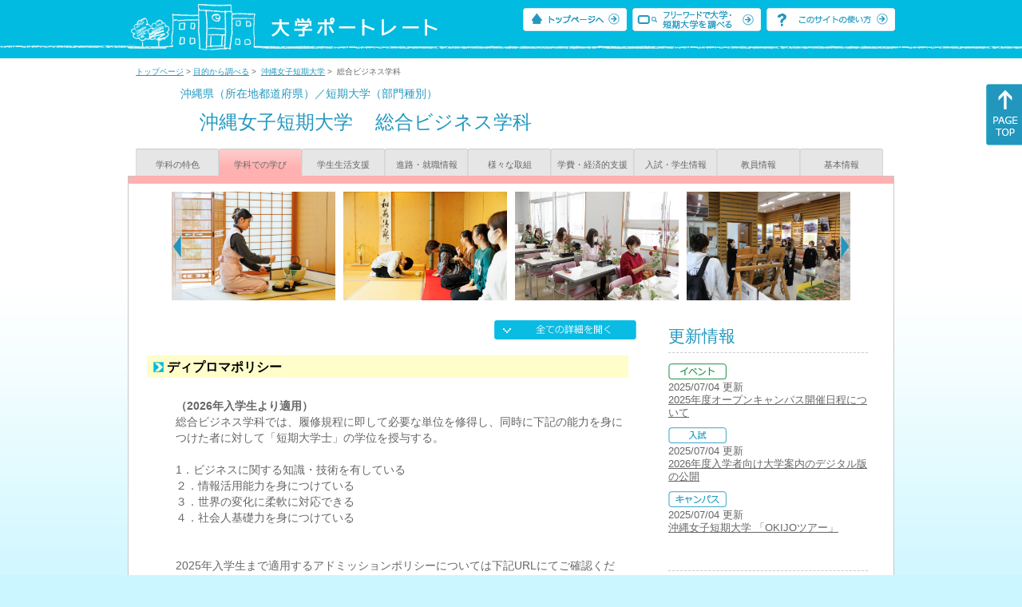

--- FILE ---
content_type: text/html
request_url: https://up-j.shigaku.go.jp/department/category02/00000000770801001.html
body_size: 38070
content:
<!DOCTYPE html PUBLIC "-//W3C//DTD XHTML 1.0 Transitional//EN" "http://www.w3.org/TR/xhtml1/DTD/xhtml1-transitional.dtd">
<html xmlns="http://www.w3.org/1999/xhtml" lang="ja" xml:lang="ja-JP">
  <head>
    <meta http-equiv="content-language" content="ja">
    <meta http-equiv="Content-Type" content="text/html; charset=EUC-JP" />

    <title>	沖縄女子短期大学&nbsp;総合ビジネス学科&nbsp;学科での学び｜大学ポートレート</title>
    <meta name="Description" content="" />
    <meta name="viewport" content="width=device-width, initial-scale=1" />

    <meta name="Keywords" content="" />
    <meta http-equiv="content-script-type" content="text/javascript" />

    <script type="text/javascript" src="/components/js/jquery-3.7.0.min.js"></script>
    <script type="text/javascript" src="/components/js/scroll.js"></script>

    <link rel="stylesheet" type="text/css" media="all" href="/components/css_sp/_style.css" />
          <link rel="stylesheet" type="text/css" media="all" href="/components/css_sp/_style04x.css" />
        <link rel="stylesheet" type="text/css" media="all" href="/components/css_sp/_style02.css" />
    <link rel="stylesheet" type="text/css" media="all" href="/components/css_sp/_style03.css" />
    <link rel="stylesheet" type="text/css" media="all" href="/components/css_sp/_style05.css" />
    <link rel="stylesheet" type="text/css" media="all" href="/components/css_sp/botei.css" />
    <link rel="stylesheet" type="text/css" media="print" href="/components/css_sp/_style_pr.css" />
    <link rel="stylesheet" type="text/css" media="all" href="/components/css_sp/_style_sp.css" />
    <!--画像スライド-->
    <script type="text/javascript" src="/components/js/jquery.jcarousel.min.js"></script>
    <script type="text/javascript" src="/components/js/mycarousel.js"></script>
    <link rel="stylesheet" type="text/css" href="/components/js/slick.css"/>
    <!--画像スライド-->
    <!--画像ポップアップ-->
    <script type="text/javascript" src="/components/js/lightbox.js"></script>
    <link rel="stylesheet" type="text/css" href="/components/js/lightbox.css" />
    <!--画像ポップアップ-->
    <!--コンテンツオープン-->
    <script type="text/javascript" src="/components/js/open.js"></script>
    <script type="text/javascript" src="/components/js/sp_slide.js"></script>
    <!--コンテンツオープン-->
    <!--サイド動的バナー-->
    <script type="text/javascript" src="/components/js/wrapscroll.js"></script>
    <script type="text/javascript" src="/components/js/margin_top_web.js"></script>
    <!--サイド動的バナー-->
    <!-- ツールチップ開閉 -->
    <script type="text/javascript" src="/components/js/jquery.tooltip.js"></script>
    <script type="text/javascript" src="/components/js/jquery.tooltip_close.js"></script>
    <link rel="stylesheet" type="text/css" href="/components/css_sp/tooltip.css" />
    <!-- ツールチップ開閉 -->
    <!-- モバイル用ヘッダーメニュー -->
    <script type="text/javascript" src="/components/js/sp_nav.js"></script>
    <script type="text/javascript" src="/components/js/close.js"></script>
    <!-- モバイル用ヘッダーメニュー -->
    <!-- Google tag (gtag.js) -->
    <script async src="https://www.googletagmanager.com/gtag/js?id=G-MRBBDQG5LX"></script>
    <script type="text/javascript" src="/components/js/tracking-act.js"></script>
    <!-- Google tag (gtag.js) -->
  </head>

  <body id="univ_style">
    <span itemscope itemtype="http://schema.org/Webpage">
<!--preview_common_header_start-->
<div id="head01">
	<div id="head01_960">
		<div id="head01_style">
			<h1 id="head02"><a href="/"><img src="/components/img/logo_head.jpg" alt="大学ポートレート" /></a></h1>
			<div id="head03" class="sp_none">
				<div class="head04"><a href="/"><img src="/components/img/btn_head01.jpg" alt="トップページへ" /></a></div>
				<div class="head05"><a href="/IndexWords"><img src="/components/img/btn_head02.jpg" alt="フリーワード検索" /></a></div>
				<div class="head06"><a href="https://www.shigaku.go.jp/p_usage_about.htm">
				<img src="/components/img/btn_head03.jpg" alt="このサイトの使い方" /></a></div>
				<div class="clear"></div>
				</div>
			<div class="clear"></div>
		</div>
	</div>

	<dl id="acMenu02" class="pc_none">
		<dt></dt>
		<dd>
			<ul>
				<li><a href="/">トップページ</a></li>
				<li><a href="https://www.shigaku.go.jp/p_ps_about.htm">私立大学・短期大学について</a></li>
				<li><a href="https://www.shigaku.go.jp/p_dic_a.htm">用語辞典</a></li>
				<li><a href="https://www.shigaku.go.jp/p_usage_about.htm">このサイトの使い方</a></li>
				<li><a href="/IndexPurpose">目的から大学・短期大学を調べる</a></li>
				<li><a href="/IndexWords">フリーワードで大学・短期大学を調べる</a></li>
									<li><a href="../category09/00000000770801001.html#03" onclick="close_menu2()">ニュース新着情報</a></li>
											<li><a href="/school/category08/00000000770801000.html#03">設置学科等一覧</a></li>
												</ul>
		</dd>
	</dl>
</div>

<!--preview_common_header_end-->
<div id="style">
		<!--preview_gakubu_header_start-->
	<div class="pan_navi"><span itemprop="breadcrumb"><a href="/">トップページ</a>&nbsp;&gt;&nbsp;<a href="/IndexPurpose">目的から調べる</a>&nbsp;&gt;&nbsp;
		<a href="/school/category02/00000000770801000.html">沖縄女子短期大学</a>&nbsp;&gt;&nbsp;
		総合ビジネス学科
	</span></div>

<span itemprop="mainContentOfPage" itemscope itemtype="http://schema.org/WebPageElement">
	<span class="univ_name004 sp_none">沖縄県（所在地都道府県）／短期大学（部門種別）</span>
<span itemscope id="GAKUBU_NAME_LOGO">
	<div class="univ_name001">
		<div class="univ_name002">
					</div>
		<h2 class="univ_name003">
			<span class="indent_sp">
				<span itemprop="brand" itemscope itemtype="http://schema.org/CollegeOrUniversity">
					<span itemprop="name">
										<span class="botei_middle pc_none">
					<a href="/school/category02/00000000770801000.html">沖縄女子短期大学</a>
					</span>
					<span class="botei_middle sp_none">
					沖縄女子短期大学
					</span>
					</span>
					<span class="sp_none">&nbsp;&nbsp;</span><br class="pc_none"/>
					<span itemprop="name">
										<span class="botei_middle">総合ビジネス学科</span>
					</span>
				</span>
			</span>
		</h2>
		<div class="clear"></div>
	</div>
</span>
	<div class="univ_menu_b01">
	<span itemprop="about" itemscope itemtype="http://schema.org/Thing">
		<div class="univ_tab02"><a href="../category01/00000000770801001.html">学科の特色</a></div>
		<div class="univ_tab02_on"><a href="../category02/00000000770801001.html"><span itemprop="name">学科での学び</span></a></div>
		<div class="univ_tab02"><a href="../category03/00000000770801001.html">学生生活支援</a></div>
		<div class="univ_tab02"><a href="../category04/00000000770801001.html">進路・就職情報</a></div>
		<div class="univ_tab02"><a href="../category05/00000000770801001.html">様々な取組</a></div>
		<div class="univ_tab02"><a href="../category06/00000000770801001.html">学費・経済的支援</a></div>
		<div class="univ_tab02"><a href="../category07/00000000770801001.html">入試・学生情報</a></div>
		<div class="univ_tab02"><a href="../category08/00000000770801001.html">教員情報</a></div>
		<div class="univ_tab02"><a href="../category09/00000000770801001.html">基本情報</a></div>
		<div class="clear"></div>
	</span>
	</div>
	<span itemprop="author" itemscope itemtype="http://schema.org/CollegeOrUniversity" itemref="GAKUBU_NAME_LOGO">
<!--preview_gakubu_header_end-->	<div class="univ_style001">
		<!--preview_common_photo_start-->
	<div class="univ_image001 pc_none">
		<div class="center">
							<div class="sub_image01"><a href="/photo/00000000770801001/0_20240719093433.png" rel="lightbox"><img src="/photo/00000000770801001/0_20240719093433.png" alt="総合ビジネス学科" title="総合ビジネス学科"/></a></div>
							<div class="sub_image01"><a href="/photo/00000000770801001/1_20240719093433.png" rel="lightbox"><img src="/photo/00000000770801001/1_20240719093433.png" alt="茶道" title="茶道"/></a></div>
							<div class="sub_image01"><a href="/photo/00000000770801001/2_20240719093433.jpg" rel="lightbox"><img src="/photo/00000000770801001/2_20240719093433.jpg" alt="華道" title="華道"/></a></div>
							<div class="sub_image01"><a href="/photo/00000000770801001/3_20240719093433.JPG" rel="lightbox"><img src="/photo/00000000770801001/3_20240719093433.JPG" alt="フィールドワーク" title="フィールドワーク"/></a></div>
							<div class="sub_image01"><a href="/photo/00000000770801001/4_20240719093433.JPG" rel="lightbox"><img src="/photo/00000000770801001/4_20240719093433.JPG" alt="卒業論文口述試験" title="卒業論文口述試験"/></a></div>
							<div class="sub_image01"><a href="/photo/00000000770801001/5_20240719093433.jpg" rel="lightbox"><img src="/photo/00000000770801001/5_20240719093433.jpg" alt="PC講義" title="PC講義"/></a></div>
					</div>
	</div>
	<div class="jcarousel_container sp_none">
		<div class="univ_image001 jcarousel">
			<ul>
									<li><a href="/photo/00000000770801001/0_20240719093433.png" rel="lightbox"><img src="/photo/00000000770801001/0_20240719093433.png" alt="総合ビジネス学科" title="総合ビジネス学科"/></a></li>
									<li><a href="/photo/00000000770801001/1_20240719093433.png" rel="lightbox"><img src="/photo/00000000770801001/1_20240719093433.png" alt="茶道" title="茶道"/></a></li>
									<li><a href="/photo/00000000770801001/2_20240719093433.jpg" rel="lightbox"><img src="/photo/00000000770801001/2_20240719093433.jpg" alt="華道" title="華道"/></a></li>
									<li><a href="/photo/00000000770801001/3_20240719093433.JPG" rel="lightbox"><img src="/photo/00000000770801001/3_20240719093433.JPG" alt="フィールドワーク" title="フィールドワーク"/></a></li>
									<li><a href="/photo/00000000770801001/4_20240719093433.JPG" rel="lightbox"><img src="/photo/00000000770801001/4_20240719093433.JPG" alt="卒業論文口述試験" title="卒業論文口述試験"/></a></li>
									<li><a href="/photo/00000000770801001/5_20240719093433.jpg" rel="lightbox"><img src="/photo/00000000770801001/5_20240719093433.jpg" alt="PC講義" title="PC講義"/></a></li>
							</ul>
		</div>
					<div class="jcarousel-prev"></div>
			<div class="jcarousel-next"></div>
			</div>
<!--preview_common_photo_end-->																																																																		
		
		
		
		
		<div class="univ_left01">
			<div class="univ_content14btn_all sp_none"><img style="cursor:pointer;" onclick="show_all2()" id="allopen" src="/components/img/btn_all_open.jpg"></div>
			<dl class="acMenu04">
														<dt><div class="univ_content11_new">ディプロマポリシー</div></dt>
					<dd>
						<div class="univ_content12">
							<div class="clear"></div>		
															<div class="univ_content09"><strong>（2026年入学生より適用）</strong><br />
総合ビジネス学科では、履修規程に即して必要な単位を修得し、同時に下記の能力を身につけた者に対して「短期大学士」の学位を授与する。<br />
<br />
1．ビジネスに関する知識・技術を有している<br />
２．情報活用能力を身につけている<br />
３．世界の変化に柔軟に対応できる<br />
４．社会人基礎力を身につけている<br />
<br />
<br />
2025年入学生まで適用するアドミッションポリシーについては下記URLにてご確認ください。<br />
https://www.owjc.ac.jp/guide/koukai</div>
								
						</div>
						
						<div class="univ_content_area01">
							<div class="univ_content12">
																	<div class="univ_content13l"><span class="indent_sp02">詳細リンク（外部サイトへ）</span></div>
									<div class="univ_content14r"><a href="https://www.owjc.ac.jp/guide/koukai" target="_blank">https://www.owjc.ac.jp/guide...</a></div>
																<div class="clear"></div>
							</div>
						</div>
					</dd>
																		<dt><div class="univ_content11_new">カリキュラムポリシー</div></dt>
					<dd>
						<div class="univ_content12">
							<div class="clear"></div>
															<div class="univ_content09"><strong>（2026年入学生より適用）</strong><br />
総合ビジネス学科では、「心理・生活ファイナンスコース」（仮称）と「観光ビジネスコース」（仮称）を設置している。<br />
本学科の教育課程は、共通科目、必修科目、コース科目、選択科目によって構成され、次のような方針に基づいて編成している。<br />
<br />
１．幅広い教養（リベラルアーツ）を修得させる<br />
２．ビジネスに関する知識・技術を修得させる<br />
３．情報活用能力を修得させる<br />
４．社会人基礎力を修得させる<br />
<br />
<br />
2025年入学生まで適用するアドミッションポリシーについては下記URLにてご確認ください。<br />
https://www.owjc.ac.jp/guide/koukai</div>
													</div>

						<div class="univ_content_area01">
							<div class="univ_content12">
																	<div class="univ_content13l"><span class="indent_sp02">詳細リンク（外部サイトへ）</span></div>
									<div class="univ_content14r"><a href="https://www.owjc.ac.jp/guide/koukai" target="_blank">https://www.owjc.ac.jp/guide...</a></div>
																<div class="clear"></div>
							</div>
						</div>
					</dd>

							</dl>
														<h3 class="ugakubu_title04g" id="01">カリキュラム</h3>
				<dl class="acMenu04">
											<dt><div class="univ_content11_new" id="GCA02CA021">教育内容の体系化とその充実<a href="#note_GCA02_CA021" class="tooltip">？</a></div></dt>
						<dd>
							<div class="univ_content14btn02">
								<img id="img_01"
									src="/components/img/btn_open.jpg"
									style="cursor:pointer;" onclick="show_click(this)">
							</div>
							<div class="clear"></div>
															<div class="univ_content12">
									<div class="univ_content13g"><span class="indent_sp">●取り組みの内容</span></div>
									<div class="clear"></div>
									<div class="univ_content09">本学では履修を体系的可視化することを目的に、全科目にナンバリングを行っています。</div>
								</div>
														<div id="sub_01" style="display:none;">
																																																							</div>
													</dd>
											<dt><div class="univ_content11_new" id="GCA02CA046">教養・リベラルアーツ教育<a href="#note_GCA02_CA046" class="tooltip">？</a></div></dt>
						<dd>
							<div class="univ_content14btn02">
								<img id="img_02"
									src="/components/img/btn_open.jpg"
									style="cursor:pointer;" onclick="show_click(this)">
							</div>
							<div class="clear"></div>
															<div class="univ_content12">
									<div class="univ_content13g"><span class="indent_sp">●取り組みの内容</span></div>
									<div class="clear"></div>
									<div class="univ_content09">本学では、共通科目に10の科目群を設けています。<br />
日本国憲法、生活と芸術、外国語、健康と運動の科学、デジタルアーカイブ等、幅広い分野の基礎的な教養を身につけるため科目が展開されています。</div>
								</div>
														<div id="sub_02" style="display:none;">
																																																							</div>
							<div class="clear20"></div>						</dd>
									</dl>
			
														<h3 class="ugakubu_title04g" id="02">教育方法</h3>
				<dl class="acMenu04">
											<dt><div class="univ_content11_new" id="GCA03CA017">課題解決型学習（PBL）<a href="#note_GCA03_CA017" class="tooltip">？</a></div></dt>
						<dd>
							<div class="univ_content14btn02">
								<img id="img_03"
									src="/components/img/btn_open.jpg"
									style="cursor:pointer;" onclick="show_click(this)">
							</div>
							<div class="clear"></div>
															<div class="univ_content12">
									<div class="univ_content13g"><span class="indent_sp">●取り組みの内容</span></div>
									<div class="clear"></div>
									<div class="univ_content09">総合ビジネス学科では「PBL型プロジェクト演習」の科目を開設しており、<br />
自ら調べ、考え、そして行動できる「問題解決型の人材」になるためのアクティブラーニング科目です。</div>			
								</div>
														<div id="sub_03" style="display:none;">
																																																							</div>
							<div class="clear20"></div>						</dd>
									</dl>
						
														<h3 class="ugakubu_title04g" id="03">学びの支援</h3>
				<dl class="acMenu04">
											<dt><div class="univ_content11_new" id="GCA04CA009">学びの組織的な支援<a href="#note_GCA04_CA009" class="tooltip">？</a></div></dt>
						<dd>
							<div class="univ_content14btn02">
								<img id="img_07"
									src="/components/img/btn_open.jpg"
									style="cursor:pointer;" onclick="show_click(this)"></div>
							<div class="clear"></div>
															<div class="univ_content12">
									<div class="univ_content13g"><span class="indent_sp">●取り組みの内容</span></div>
									<div class="clear"></div>
									<div class="univ_content09">■学修支援<br />
　ノートパソコンの貸し出し、全学生アカウントでのMicrosoft365の利用、セキュリティソフト利用料無料でのインストール等の取組みを行っています。<br />
<br />
■オコジョリル<br />
オコジョリルとは、学生のための、e-learning教材です。<br />
基礎学力コース、就職採用試験対策コース、SPI対策コースがあり、<br />
スマートフォンやタブレットで利用でき、いつでもどこでも使えるツールです。<br />
<br />
■教育実践研究支援センター<br />
本学では教育課程を運営していく上での中心的な役割を担う機関として教職実践研究支援センターを設置しています。<br />
センターでは在学生、本学卒業生を対象に市町村職員採用対策講座を設けいます。<br />
また、学びの部屋や自習室を開放しており、学生の自主的学習の支援も行っております。<br />
<br />
&nbsp;</div>
								</div>
														<div id="sub_07" style="display:none;">
																																																							</div>
													</dd>
											<dt><div class="univ_content11_new" id="GCA04CA011">学修ポートフォリオ<a href="#note_GCA04_CA011" class="tooltip">？</a></div></dt>
						<dd>
							<div class="univ_content14btn02">
								<img id="img_08"
									src="/components/img/btn_open.jpg"
									style="cursor:pointer;" onclick="show_click(this)"></div>
							<div class="clear"></div>
															<div class="univ_content12">
									<div class="univ_content13g"><span class="indent_sp">●取り組みの内容</span></div>
									<div class="clear"></div>
									<div class="univ_content09">教務システムにおいて全学科で学修ポートフォリオを作成しています。<br />
学生個人の成績表や履修情報、GPAの確認等ができます。</div>
								</div>
														<div id="sub_08" style="display:none;">
																																																							</div>
													</dd>
											<dt><div class="univ_content11_new" id="GCA04CA032">初年次教育<a href="#note_GCA04_CA032" class="tooltip">？</a></div></dt>
						<dd>
							<div class="univ_content14btn02">
								<img id="img_09"
									src="/components/img/btn_open.jpg"
									style="cursor:pointer;" onclick="show_click(this)"></div>
							<div class="clear"></div>
															<div class="univ_content12">
									<div class="univ_content13g"><span class="indent_sp">●取り組みの内容</span></div>
									<div class="clear"></div>
									<div class="univ_content09">・新入生オリエンテーション実施<br />
・フレッシュマンゼミナールの通年での履修<br />
・チューター制度</div>
								</div>
														<div id="sub_09" style="display:none;">
																																																							</div>
													</dd>
											<dt><div class="univ_content11_new" id="GCA04CA039">中途退学防止<a href="#note_GCA04_CA039" class="tooltip">？</a></div></dt>
						<dd>
							<div class="univ_content14btn02">
								<img id="img_10"
									src="/components/img/btn_open.jpg"
									style="cursor:pointer;" onclick="show_click(this)"></div>
							<div class="clear"></div>
															<div class="univ_content12">
									<div class="univ_content13g"><span class="indent_sp">●取り組みの内容</span></div>
									<div class="clear"></div>
									<div class="univ_content09">総合ビジネス学科ではチューター制度を設けてます。<br />
1年生を4～5グループに分け、それぞれのグループに2年生の先輩が1人世話役として付いて、授業や大学生活全般の悩み相談など、先輩ならではの視点でアドバイスしてくれます。<br />
また、ゼミ担当教員も学生一人ひとりをしっかりサポートしています。<br />
長欠や成績不振の学生には教学課より連絡をし、必要に応じて面談や学修支援等を行っています。</div>
								</div>
														<div id="sub_10" style="display:none;">
																																																							</div>
													</dd>
											<dt><div class="univ_content11_new" id="GCA04CA043">入学前教育<a href="#note_GCA04_CA043" class="tooltip">？</a></div></dt>
						<dd>
							<div class="univ_content14btn02">
								<img id="img_11"
									src="/components/img/btn_open.jpg"
									style="cursor:pointer;" onclick="show_click(this)"></div>
							<div class="clear"></div>
															<div class="univ_content12">
									<div class="univ_content13g"><span class="indent_sp">●取り組みの内容</span></div>
									<div class="clear"></div>
									<div class="univ_content09">各入学試験での合格者を対象に、オコジョリル （eラーニングツール）を利用し、入学前に課題を与え、大学生活へスムーズに移行できるように、事前指導をしっかり行います。</div>
								</div>
														<div id="sub_11" style="display:none;">
																																																							</div>
													</dd>
											<dt><div class="univ_content11_new" id="GCA04CA045">ラーニングコモンズ<a href="#note_GCA04_CA045" class="tooltip">？</a></div></dt>
						<dd>
							<div class="univ_content14btn02">
								<img id="img_12"
									src="/components/img/btn_open.jpg"
									style="cursor:pointer;" onclick="show_click(this)"></div>
							<div class="clear"></div>
															<div class="univ_content12">
									<div class="univ_content13g"><span class="indent_sp">●取り組みの内容</span></div>
									<div class="clear"></div>
									<div class="univ_content09">本学2階には、図書館、教育実践研究支援センター、学びの部屋、自習室、視聴覚室があり、学生の自律した能動的な学習（個別学習・協働学習）を効果的に行うための環境が整えられています。<br />
<br />
　図書館にはＰＣを複数台設置し、有資格職員3名が学生の質問に随時対応できる環境を整えています。また、一度に約50名が学べるスペースが設置され、授業で利用される他、参画型の展示コーナーの設置等をしています。<br />
　<br />
　教育実践研究支援センターでは、学生からのニーズを聴取し、教員と連携をとり、資格や検定等の講座を実施し多くの学生が活用しています。学修アドバイザーを配置し、学生の学修上の悩みに応じるシステムも整えています。</div>
								</div>
														<div id="sub_12" style="display:none;">
																																																							</div>
													</dd>
											<dt><div class="univ_content11_new" id="GCA04CA013">学生アンケートの活用<a href="#note_GCA04_CA013" class="tooltip">？</a></div></dt>
						<dd>
							<div class="univ_content14btn02">
								<img id="img_13"
									src="/components/img/btn_open.jpg"
									style="cursor:pointer;" onclick="show_click(this)"></div>
							<div class="clear"></div>
															<div class="univ_content12">
									<div class="univ_content13g"><span class="indent_sp">●取り組みの内容</span></div>
									<div class="clear"></div>
									<div class="univ_content09">授業評価アンケートの実施（前期及び後期の各期授業終了時）</div>
								</div>
														<div id="sub_13" style="display:none;">
																																																							</div>
													</dd>
											<dt><div class="univ_content11_new" id="GCA04CA003">インターンシップ<a href="#note_GCA04_CA003" class="tooltip">？</a></div></dt>
						<dd>
							<div class="univ_content14btn02">
								<img id="img_14"
									src="/components/img/btn_open.jpg"
									style="cursor:pointer;" onclick="show_click(this)"></div>
							<div class="clear"></div>
															<div class="univ_content12">
									<div class="univ_content13g"><span class="indent_sp">●取り組みの内容</span></div>
									<div class="clear"></div>
									<div class="univ_content09">キャリアサポートとしてインターンシップを実施しており、企業や団体等での就職体験を通し、仕事への理解を深めます。1年次からのインターンシップ参加を推奨しています。</div>
								</div>
														<div id="sub_14" style="display:none;">
																																																							</div>
													</dd>
											<dt><div class="univ_content11_new" id="GCA04CA020">キャリア教育<a href="#note_GCA04_CA020" class="tooltip">？</a></div></dt>
						<dd>
							<div class="univ_content14btn02">
								<img id="img_15"
									src="/components/img/btn_open.jpg"
									style="cursor:pointer;" onclick="show_click(this)"></div>
							<div class="clear"></div>
															<div class="univ_content12">
									<div class="univ_content13g"><span class="indent_sp">●取り組みの内容</span></div>
									<div class="clear"></div>
									<div class="univ_content09">共通科目に「キャリアサポート」、総合ビジネス学科の専門科目には「キャリアアップ特殊講義」を設けています。<br />
基礎的な知識から、専門知識・技術まで学ぶことができます。</div>
								</div>
														<div id="sub_15" style="display:none;">
																																																							</div>
							<div class="clear20"></div>						</dd>
									</dl>
																	<h3 class="ugakubu_title04g" id="04">学修についての評価</h3>
				<dl class="acMenu04">
											<dt><div class="univ_content11_new" id="GCA05CA026">GPAの活用<a href="#note_GCA05_CA026" class="tooltip">？</a></div></dt>
						<dd>
							<div class="univ_content14btn02">
								<img id="img_21"
									src="/components/img/btn_open.jpg"
									style="cursor:pointer;" onclick="show_click(this)">
							</div>
							<div class="clear"></div>
															<div class="univ_content12">
									<div class="univ_content13g"><span class="indent_sp">●取り組みの内容</span></div>
									<div class="clear"></div>
									<div class="univ_content09">GPA制度及び成績分布状況について、学生へ配布する履修要覧やホームページで公開しています。<br />
<br />
本学ではこの数値を学修指導及び学内の各種選考における指標として活用するとともに、学生においては自分の学修状況を客観的に把握する数値として活用しています。<br />
また、科目単位での成績分布（秀・優・良・可・不可それぞれの割合）を学生及び教職員に公開しており、教員は担当する科目の成績分布を数値で把握することで、成績の公平性を意識するとともに、学習指導に役立てています。学生においては科目内で自分の成績がどのポジションに位置しているのか把握することができるため、学修計画を立てやすくなることが期待されます。</div>
								</div>
														<div id="sub_21" style="display:none;">
																																									<div class="univ_content12">
										<div class="univ_content13l"><span class="indent_sp02">詳細リンク（外部サイトへ）</span></div>
										<div class="univ_content14r"><a href="https://www.owjc.ac.jp/student/gpa" target="_blank">https://www.owjc.ac.jp/stude...</a></div>
										<div class="clear"></div>
									</div>
																															</div>
													</dd>
											<dt><div class="univ_content11_new" id="GCA05CA011">学修ポートフォリオ<a href="#note_GCA05_CA011" class="tooltip">？</a></div></dt>
						<dd>
							<div class="univ_content14btn02">
								<img id="img_22"
									src="/components/img/btn_open.jpg"
									style="cursor:pointer;" onclick="show_click(this)">
							</div>
							<div class="clear"></div>
															<div class="univ_content12">
									<div class="univ_content13g"><span class="indent_sp">●取り組みの内容</span></div>
									<div class="clear"></div>
									<div class="univ_content09">教務システムにおいて全学科で学修ポートフォリオを作成しています。<br />
学生個人の成績表や履修情報、GPAの確認等ができます。</div>
								</div>
														<div id="sub_22" style="display:none;">
																																																							</div>
							<div class="clear20"></div>						</dd>
									</dl>
						<!-- CA021 -->
<p id="note_GCA02_CA021" class="tooltip"><span style="float:right"><a href="#note_GCA02_CA021" class="tooltipclose">×</a></span>
<br><strong>『教育内容の体系化とその充実』とは？</strong><br >
教育の目的や成果を明確に設定し、その達成のため、各授業間の関連性を明確にするなど、体系的な学びを可能にすることで、教育内容の一層の充実を図る取り組み。<br>
<A href="https://www.shigaku.go.jp/p_dic_t021.htm" target="_break">用語辞典を開いて詳しく調べる</A></p>
<!-- CA046 -->
<p id="note_GCA02_CA046" class="tooltip"><span style="float:right"><a href="#note_GCA02_CA046" class="tooltipclose">×</a></span>
<br><strong>『教養・リベラルアーツ教育』とは？</strong><br >
幅広い分野の教養などを身につけ、専門知識に偏らない汎用的能力を育成するために大学・短期大学で行われる教育。<br>
<A href="https://www.shigaku.go.jp/p_dic_t046.htm" target="_break">用語辞典を開いて詳しく調べる</A></p>
			<!-- CA017 -->
<p id="note_GCA03_CA017" class="tooltip"><span style="float:right"><a href="#note_GCA03_CA017" class="tooltipclose">×</a></span>
<br><strong>『課題解決型学習（PBL）』とは？</strong><br >
プロジェクト活動を通じ、学生が自主的・自律的に課題を発見・解決する過程において、それまでに得た知識を実践的に活用することや、より学びを深くすることなどを目的とした学習方法。<br>
<A href="https://www.shigaku.go.jp/p_dic_t017.htm" target="_break">用語辞典を開いて詳しく調べる</A></p>
			<!-- CA009 -->
<p id="note_GCA04_CA009" class="tooltip"><span style="float:right"><a href="#note_GCA04_CA009" class="tooltipclose">×</a></span>
<br><strong>『学びの組織的な支援』とは？</strong><br >
学校側が組織的かつ恒常的に学びに対するサポート体制を用意し、授業に対する学生の不安を解消するなどの学びに対する様々な支援をすることで、より学習効果を高める取り組み。<br>
</p>
<!-- CA011 -->
<p id="note_GCA04_CA011" class="tooltip"><span style="float:right"><a href="#note_GCA04_CA011" class="tooltipclose">×</a></span>
<br><strong>『学修ポートフォリオ』とは？</strong><br >
授業を通じた学生の学びの過程や成果（学習計画表やレポート・成績表など）を記録し、それらを評価することで学びの振り返りを行い、学生が自ら学ぶことを支援する取り組み。<br>
<A href="https://www.shigaku.go.jp/p_dic_t011.htm" target="_break">用語辞典を開いて詳しく調べる</A></p>
<!-- CA032 -->
<p id="note_GCA04_CA032" class="tooltip"><span style="float:right"><a href="#note_GCA04_CA032" class="tooltipclose">×</a></span>
<br><strong>『初年次教育』とは？</strong><br >
大学や短期大学の新入生を対象に、高校までの学びから、能動的な大学・短期大学での学びにスムーズに移行するための基本的なスキルなどを身につける教育プログラム。<br>
<A href="https://www.shigaku.go.jp/p_dic_t032.htm" target="_break">用語辞典を開いて詳しく調べる</A></p>
<!-- CA039 -->
<p id="note_GCA04_CA039" class="tooltip"><span style="float:right"><a href="#note_GCA04_CA039" class="tooltipclose">×</a></span>
<br><strong>『中途退学防止』とは？</strong><br >
学びに対する意欲の減少などを理由に修業期間の途中で学校を退学しようとする学生に対して、学びのサポートを行うことで、教育の問題解決を図り、学びの環境を改善し、中途退学を防ぐ取り組み。<br>
</p>
<!-- CA043 -->
<p id="note_GCA04_CA043" class="tooltip"><span style="float:right"><a href="#note_GCA04_CA043" class="tooltipclose">×</a></span>
<br><strong>『入学前教育』とは？</strong><br >
入学予定者（主にＡＯ入試や各種推薦入試などで、早期に入学が決定した入学予定者）に対して、入学後の学びの準備や学習意欲の維持などのために、入学前に行う教育。<br>
<A href="https://www.shigaku.go.jp/p_dic_t043.htm" target="_break">用語辞典を開いて詳しく調べる</A></p>
<!-- CA045 -->
<p id="note_GCA04_CA045" class="tooltip"><span style="float:right"><a href="#note_GCA04_CA045" class="tooltipclose">×</a></span>
<br><strong>『ラーニングコモンズ』とは？</strong><br >
学生の自主的・自律的な学習のため、電子情報や印刷物など様々な情報資源を使って議論などができる共有の「学習の場」。<br>
<A href="https://www.shigaku.go.jp/p_dic_t045.htm" target="_break">用語辞典を開いて詳しく調べる</A></p>
<!-- CA013 -->
<p id="note_GCA04_CA013" class="tooltip"><span style="float:right"><a href="#note_GCA04_CA013" class="tooltipclose">×</a></span>
<br><strong>『学生アンケートの活用』とは？</strong><br >
新入生や在学している学生に対し、大学の授業やカリキュラム、学修状況などについてアンケートを行い、その結果を分析・活用して、教育方法やプログラムの改善などに活かす取り組み。<br>
</p>
<!-- CA003 -->
<p id="note_GCA04_CA003" class="tooltip"><span style="float:right"><a href="#note_GCA04_CA003" class="tooltipclose">×</a></span>
<br><strong>『インターンシップ』とは？</strong><br >
自らの専攻や将来のキャリアに関連した就業体験や社会貢献活動に参加する制度を授業やカリキュラムに取り込むことで、学生が学問や研究分野への理解をより深めるための取り組み。<br>
<A href="https://www.shigaku.go.jp/p_dic_t003.htm" target="_break">用語辞典を開いて詳しく調べる</A></p>
<!-- CA020 -->
<p id="note_GCA04_CA020" class="tooltip"><span style="float:right"><a href="#note_GCA04_CA020" class="tooltipclose">×</a></span>
<br><strong>『キャリア教育』とは？</strong><br >
大学や短期大学の学修プログラムの一環として、カリキュラムに社会人・職業人として必要な能力などを身に付けるための科目等を組み入れ、学生のキャリア形成計画や目標設定を支援する教育。<br>
<A href="https://www.shigaku.go.jp/p_dic_t020.htm" target="_break">用語辞典を開いて詳しく調べる</A></p>
			<!-- CA026 -->
<p id="note_GCA05_CA026" class="tooltip"><span style="float:right"><a href="#note_GCA05_CA026" class="tooltipclose">×</a></span>
<br><strong>『GPAの活用』とは？</strong><br >
科目の成績評価に応じてポイント（例：５段階評価Ａ～Ｅに対し４～０点等）を付与し、その平均点（Grade Point Average）による学習成果の評価方法を大学や短期大学での教育に活用する取り組み。<br>
<A href="https://www.shigaku.go.jp/p_dic_t026.htm" target="_break">用語辞典を開いて詳しく調べる</A></p>
<!-- CA011 -->
<p id="note_GCA05_CA011" class="tooltip"><span style="float:right"><a href="#note_GCA05_CA011" class="tooltipclose">×</a></span>
<br><strong>『学修ポートフォリオ』とは？</strong><br >
学生が授業を通じた学びの過程や成果（学習計画表や成績表など）を記録し、それらを評価に活用し、成果だけでなく過程も含めた学修の評価を行うことで、一層の学びの定着を図る取り組み。<br>
<A href="https://www.shigaku.go.jp/p_dic_t011.htm" target="_break">用語辞典を開いて詳しく調べる</A></p>

		</div>
		<div class="univ_right01 sp_none">
			<div class="univ_right02">

			<!--preview_side_news_start-->
	<div class="univ_right03">
		<div class="univ_right04">更新情報</div>
		<div class="univ_right05">
					<div class="univ_right06">
			<img src="/components/img/icon_side04.gif" alt="イベント" />
						</div>
			<div class="univ_right07">2025/07/04&nbsp;更新<br />
															<span itemprop="brand" itemscope itemtype="http://schema.org/CollegeOrUniversity"><span itemprop="events" itemscope itemtype="http://schema.org/EducationEvent"><span itemprop="name"><span itemprop="description"><a href="/school/category08/00000000770801000.html#04" itemprop="sameAs">2025年度オープンキャンパス開催日程について</a></span></span></span></span>												</div>	
					<div class="univ_right06">
			<img src="/components/img/icon_side01.gif" alt="入試" />
						</div>
			<div class="univ_right07">2025/07/04&nbsp;更新<br />
									<a href="/school/category08/00000000770801000.html#04">2026年度入学者向け大学案内のデジタル版の公開</a>
												</div>	
					<div class="univ_right06">
			<img src="/components/img/icon_side02.gif" alt="キャンパス" />
						</div>
			<div class="univ_right07">2025/07/04&nbsp;更新<br />
									<a href="/school/category08/00000000770801000.html#04">沖縄女子短期大学 「OKIJOツアー」</a>
												</div>	
				</div>	
	</div>
<!--preview_side_news_end-->
			<!--preview_side_link_start-->

				<div class="univ_right03">
					<div class="univ_right04">学科での学び目次</div>
					<div class="univ_right05">
						<ul class="univ_right08">
							<li><a href="#01">カリキュラム</a></li>							<li><a href="#02">教育方法</a></li>							<li><a href="#03">学びの支援</a></li>							<li><a href="#04">学修についての評価</a></li>						</ul>
					</div>	
				</div>

				<!--preview_side_link_end-->
				<!--preview_side_gakubu_start-->
								<div class="univ_right03">
					<div class="univ_right04">学部・学科情報</div>
					<div class="univ_right05">
											<span itemprop="brand" itemscope itemtype="http://schema.org/CollegeOrUniversity">
											<ul class="univ_right08">
												<span itemprop="department" itemscope itemtype="http://schema.org/CollegeOrUniversity">
							<li>
															<span itemprop="name" class="">
									<a href="/department/category02/00000000770801001.html">総合ビジネス学科</a>
								</span>
														</li>
						</span>
												<span itemprop="department" itemscope itemtype="http://schema.org/CollegeOrUniversity">
							<li>
															<span itemprop="name" class="">
									<a href="/department/category02/00000000770801002.html">児童教育学科</a>
								</span>
														</li>
						</span>
												</ul>
											</span>
										</div>
				</div>
				<!--preview_side_gakubu_end-->

			</div>
		</div>
		<div class="clear"></div>
	</div>
	<!--preview_common_footer_start-->
					</span>
				</span>
			</div>
			<div id="footer01" class="sp_none">
				<div id="footer01_960">
					<div id="footer02">●<a href="/">トップページ</a>&nbsp;●<a href="https://www.shigaku.go.jp/p_ps_about.htm">私立大学・短期大学について</a>&nbsp;●<a href="https://www.shigaku.go.jp/p_dic_a.htm">用語辞典</a>&nbsp;●<a href="https://www.shigaku.go.jp/p_usage_about.htm">サイトの利用方法</a>&nbsp;●<a href="/IndexPurpose">目的から大学・短期大学を調べる</a>&nbsp;●<a href="/IndexWords">フリーワードで大学・短期大学を調べる</a></div>
					<div id="footer04">
						<div class="footer06"><a href="https://portraits.niad.ac.jp/"><img src="/components/img/footer_banner02.jpg" alt="国公私立共通検索のページへ" /></a></div>
						<div class="clear"></div>
					</div>
				</div>
			</div>
			<div id="footer03">
				<div id="footer03_inner">
					<div id="footer03_cright">&copy;&nbsp;2014 日本私立学校振興・共済事業団</div>
				</div>
			</div>

			<div id="move_right" class="sp_none">
				<a href="#head01"><img src="/components/img/bt_gotop.gif" /></a>
			</div>
		</span>
		<script type="text/javascript" src="/components/js/slick.js"></script>
		<script type="text/javascript" src="/components/js/slid_image.js"></script>
	</body>
</html>
<!--preview_common_footer_end-->